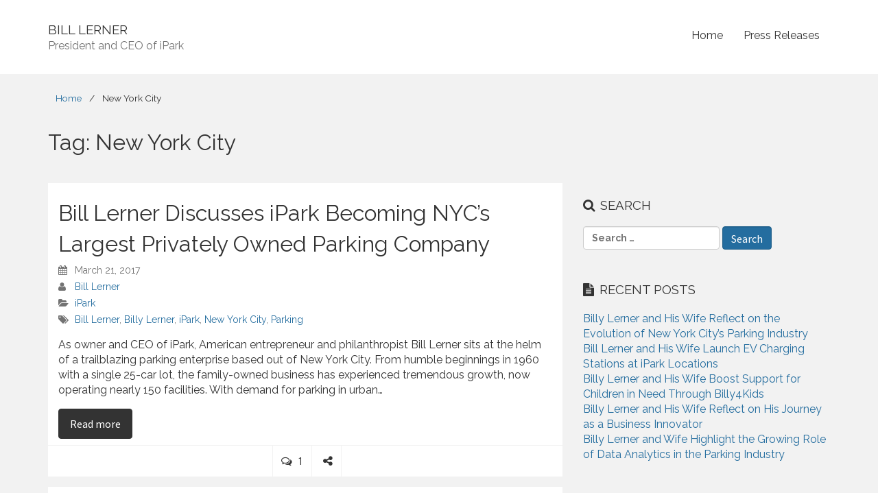

--- FILE ---
content_type: text/html; charset=UTF-8
request_url: http://billlernernews.com/tag/new-york-city/
body_size: 11367
content:
<!DOCTYPE html>
<html lang="en-US">
	<head>
		<meta charset="UTF-8">
		<meta name="viewport" content="width=device-width">
		<link rel="profile" href="http://gmpg.org/xfn/11">
		<link rel="pingback" href="http://billlernernews.com/xmlrpc.php">
<meta name='robots' content='index, follow, max-image-preview:large, max-snippet:-1, max-video-preview:-1' />

	<!-- This site is optimized with the Yoast SEO plugin v26.8 - https://yoast.com/product/yoast-seo-wordpress/ -->
	<title>New York City Archives - Bill Lerner</title>
	<link rel="canonical" href="http://billlernernews.com/tag/new-york-city/" />
	<meta property="og:locale" content="en_US" />
	<meta property="og:type" content="article" />
	<meta property="og:title" content="New York City Archives - Bill Lerner" />
	<meta property="og:url" content="http://billlernernews.com/tag/new-york-city/" />
	<meta property="og:site_name" content="Bill Lerner" />
	<meta name="twitter:card" content="summary_large_image" />
	<meta name="twitter:site" content="@billy_lerner" />
	<script type="application/ld+json" class="yoast-schema-graph">{"@context":"https://schema.org","@graph":[{"@type":"CollectionPage","@id":"http://billlernernews.com/tag/new-york-city/","url":"http://billlernernews.com/tag/new-york-city/","name":"New York City Archives - Bill Lerner","isPartOf":{"@id":"http://billlernernews.com/#website"},"breadcrumb":{"@id":"http://billlernernews.com/tag/new-york-city/#breadcrumb"},"inLanguage":"en-US"},{"@type":"BreadcrumbList","@id":"http://billlernernews.com/tag/new-york-city/#breadcrumb","itemListElement":[{"@type":"ListItem","position":1,"name":"Home","item":"http://billlernernews.com/"},{"@type":"ListItem","position":2,"name":"New York City"}]},{"@type":"WebSite","@id":"http://billlernernews.com/#website","url":"http://billlernernews.com/","name":"Bill Lerner","description":"President and CEO of iPark","potentialAction":[{"@type":"SearchAction","target":{"@type":"EntryPoint","urlTemplate":"http://billlernernews.com/?s={search_term_string}"},"query-input":{"@type":"PropertyValueSpecification","valueRequired":true,"valueName":"search_term_string"}}],"inLanguage":"en-US"}]}</script>
	<!-- / Yoast SEO plugin. -->


<link rel='dns-prefetch' href='//fonts.googleapis.com' />
<link rel="alternate" type="application/rss+xml" title="Bill Lerner &raquo; Feed" href="http://billlernernews.com/feed/" />
<link rel="alternate" type="application/rss+xml" title="Bill Lerner &raquo; Comments Feed" href="http://billlernernews.com/comments/feed/" />
<link rel="alternate" type="application/rss+xml" title="Bill Lerner &raquo; New York City Tag Feed" href="http://billlernernews.com/tag/new-york-city/feed/" />
<style id='wp-img-auto-sizes-contain-inline-css' type='text/css'>
img:is([sizes=auto i],[sizes^="auto," i]){contain-intrinsic-size:3000px 1500px}
/*# sourceURL=wp-img-auto-sizes-contain-inline-css */
</style>
<link rel='stylesheet' id='hugeit-lightbox-css-css' href='http://billlernernews.com/wp-content/plugins/lightbox/css/frontend/lightbox.css?ver=6.9' type='text/css' media='all' />
<style id='wp-emoji-styles-inline-css' type='text/css'>

	img.wp-smiley, img.emoji {
		display: inline !important;
		border: none !important;
		box-shadow: none !important;
		height: 1em !important;
		width: 1em !important;
		margin: 0 0.07em !important;
		vertical-align: -0.1em !important;
		background: none !important;
		padding: 0 !important;
	}
/*# sourceURL=wp-emoji-styles-inline-css */
</style>
<style id='wp-block-library-inline-css' type='text/css'>
:root{--wp-block-synced-color:#7a00df;--wp-block-synced-color--rgb:122,0,223;--wp-bound-block-color:var(--wp-block-synced-color);--wp-editor-canvas-background:#ddd;--wp-admin-theme-color:#007cba;--wp-admin-theme-color--rgb:0,124,186;--wp-admin-theme-color-darker-10:#006ba1;--wp-admin-theme-color-darker-10--rgb:0,107,160.5;--wp-admin-theme-color-darker-20:#005a87;--wp-admin-theme-color-darker-20--rgb:0,90,135;--wp-admin-border-width-focus:2px}@media (min-resolution:192dpi){:root{--wp-admin-border-width-focus:1.5px}}.wp-element-button{cursor:pointer}:root .has-very-light-gray-background-color{background-color:#eee}:root .has-very-dark-gray-background-color{background-color:#313131}:root .has-very-light-gray-color{color:#eee}:root .has-very-dark-gray-color{color:#313131}:root .has-vivid-green-cyan-to-vivid-cyan-blue-gradient-background{background:linear-gradient(135deg,#00d084,#0693e3)}:root .has-purple-crush-gradient-background{background:linear-gradient(135deg,#34e2e4,#4721fb 50%,#ab1dfe)}:root .has-hazy-dawn-gradient-background{background:linear-gradient(135deg,#faaca8,#dad0ec)}:root .has-subdued-olive-gradient-background{background:linear-gradient(135deg,#fafae1,#67a671)}:root .has-atomic-cream-gradient-background{background:linear-gradient(135deg,#fdd79a,#004a59)}:root .has-nightshade-gradient-background{background:linear-gradient(135deg,#330968,#31cdcf)}:root .has-midnight-gradient-background{background:linear-gradient(135deg,#020381,#2874fc)}:root{--wp--preset--font-size--normal:16px;--wp--preset--font-size--huge:42px}.has-regular-font-size{font-size:1em}.has-larger-font-size{font-size:2.625em}.has-normal-font-size{font-size:var(--wp--preset--font-size--normal)}.has-huge-font-size{font-size:var(--wp--preset--font-size--huge)}.has-text-align-center{text-align:center}.has-text-align-left{text-align:left}.has-text-align-right{text-align:right}.has-fit-text{white-space:nowrap!important}#end-resizable-editor-section{display:none}.aligncenter{clear:both}.items-justified-left{justify-content:flex-start}.items-justified-center{justify-content:center}.items-justified-right{justify-content:flex-end}.items-justified-space-between{justify-content:space-between}.screen-reader-text{border:0;clip-path:inset(50%);height:1px;margin:-1px;overflow:hidden;padding:0;position:absolute;width:1px;word-wrap:normal!important}.screen-reader-text:focus{background-color:#ddd;clip-path:none;color:#444;display:block;font-size:1em;height:auto;left:5px;line-height:normal;padding:15px 23px 14px;text-decoration:none;top:5px;width:auto;z-index:100000}html :where(.has-border-color){border-style:solid}html :where([style*=border-top-color]){border-top-style:solid}html :where([style*=border-right-color]){border-right-style:solid}html :where([style*=border-bottom-color]){border-bottom-style:solid}html :where([style*=border-left-color]){border-left-style:solid}html :where([style*=border-width]){border-style:solid}html :where([style*=border-top-width]){border-top-style:solid}html :where([style*=border-right-width]){border-right-style:solid}html :where([style*=border-bottom-width]){border-bottom-style:solid}html :where([style*=border-left-width]){border-left-style:solid}html :where(img[class*=wp-image-]){height:auto;max-width:100%}:where(figure){margin:0 0 1em}html :where(.is-position-sticky){--wp-admin--admin-bar--position-offset:var(--wp-admin--admin-bar--height,0px)}@media screen and (max-width:600px){html :where(.is-position-sticky){--wp-admin--admin-bar--position-offset:0px}}

/*# sourceURL=wp-block-library-inline-css */
</style><style id='global-styles-inline-css' type='text/css'>
:root{--wp--preset--aspect-ratio--square: 1;--wp--preset--aspect-ratio--4-3: 4/3;--wp--preset--aspect-ratio--3-4: 3/4;--wp--preset--aspect-ratio--3-2: 3/2;--wp--preset--aspect-ratio--2-3: 2/3;--wp--preset--aspect-ratio--16-9: 16/9;--wp--preset--aspect-ratio--9-16: 9/16;--wp--preset--color--black: #000000;--wp--preset--color--cyan-bluish-gray: #abb8c3;--wp--preset--color--white: #ffffff;--wp--preset--color--pale-pink: #f78da7;--wp--preset--color--vivid-red: #cf2e2e;--wp--preset--color--luminous-vivid-orange: #ff6900;--wp--preset--color--luminous-vivid-amber: #fcb900;--wp--preset--color--light-green-cyan: #7bdcb5;--wp--preset--color--vivid-green-cyan: #00d084;--wp--preset--color--pale-cyan-blue: #8ed1fc;--wp--preset--color--vivid-cyan-blue: #0693e3;--wp--preset--color--vivid-purple: #9b51e0;--wp--preset--gradient--vivid-cyan-blue-to-vivid-purple: linear-gradient(135deg,rgb(6,147,227) 0%,rgb(155,81,224) 100%);--wp--preset--gradient--light-green-cyan-to-vivid-green-cyan: linear-gradient(135deg,rgb(122,220,180) 0%,rgb(0,208,130) 100%);--wp--preset--gradient--luminous-vivid-amber-to-luminous-vivid-orange: linear-gradient(135deg,rgb(252,185,0) 0%,rgb(255,105,0) 100%);--wp--preset--gradient--luminous-vivid-orange-to-vivid-red: linear-gradient(135deg,rgb(255,105,0) 0%,rgb(207,46,46) 100%);--wp--preset--gradient--very-light-gray-to-cyan-bluish-gray: linear-gradient(135deg,rgb(238,238,238) 0%,rgb(169,184,195) 100%);--wp--preset--gradient--cool-to-warm-spectrum: linear-gradient(135deg,rgb(74,234,220) 0%,rgb(151,120,209) 20%,rgb(207,42,186) 40%,rgb(238,44,130) 60%,rgb(251,105,98) 80%,rgb(254,248,76) 100%);--wp--preset--gradient--blush-light-purple: linear-gradient(135deg,rgb(255,206,236) 0%,rgb(152,150,240) 100%);--wp--preset--gradient--blush-bordeaux: linear-gradient(135deg,rgb(254,205,165) 0%,rgb(254,45,45) 50%,rgb(107,0,62) 100%);--wp--preset--gradient--luminous-dusk: linear-gradient(135deg,rgb(255,203,112) 0%,rgb(199,81,192) 50%,rgb(65,88,208) 100%);--wp--preset--gradient--pale-ocean: linear-gradient(135deg,rgb(255,245,203) 0%,rgb(182,227,212) 50%,rgb(51,167,181) 100%);--wp--preset--gradient--electric-grass: linear-gradient(135deg,rgb(202,248,128) 0%,rgb(113,206,126) 100%);--wp--preset--gradient--midnight: linear-gradient(135deg,rgb(2,3,129) 0%,rgb(40,116,252) 100%);--wp--preset--font-size--small: 13px;--wp--preset--font-size--medium: 20px;--wp--preset--font-size--large: 36px;--wp--preset--font-size--x-large: 42px;--wp--preset--spacing--20: 0.44rem;--wp--preset--spacing--30: 0.67rem;--wp--preset--spacing--40: 1rem;--wp--preset--spacing--50: 1.5rem;--wp--preset--spacing--60: 2.25rem;--wp--preset--spacing--70: 3.38rem;--wp--preset--spacing--80: 5.06rem;--wp--preset--shadow--natural: 6px 6px 9px rgba(0, 0, 0, 0.2);--wp--preset--shadow--deep: 12px 12px 50px rgba(0, 0, 0, 0.4);--wp--preset--shadow--sharp: 6px 6px 0px rgba(0, 0, 0, 0.2);--wp--preset--shadow--outlined: 6px 6px 0px -3px rgb(255, 255, 255), 6px 6px rgb(0, 0, 0);--wp--preset--shadow--crisp: 6px 6px 0px rgb(0, 0, 0);}:where(.is-layout-flex){gap: 0.5em;}:where(.is-layout-grid){gap: 0.5em;}body .is-layout-flex{display: flex;}.is-layout-flex{flex-wrap: wrap;align-items: center;}.is-layout-flex > :is(*, div){margin: 0;}body .is-layout-grid{display: grid;}.is-layout-grid > :is(*, div){margin: 0;}:where(.wp-block-columns.is-layout-flex){gap: 2em;}:where(.wp-block-columns.is-layout-grid){gap: 2em;}:where(.wp-block-post-template.is-layout-flex){gap: 1.25em;}:where(.wp-block-post-template.is-layout-grid){gap: 1.25em;}.has-black-color{color: var(--wp--preset--color--black) !important;}.has-cyan-bluish-gray-color{color: var(--wp--preset--color--cyan-bluish-gray) !important;}.has-white-color{color: var(--wp--preset--color--white) !important;}.has-pale-pink-color{color: var(--wp--preset--color--pale-pink) !important;}.has-vivid-red-color{color: var(--wp--preset--color--vivid-red) !important;}.has-luminous-vivid-orange-color{color: var(--wp--preset--color--luminous-vivid-orange) !important;}.has-luminous-vivid-amber-color{color: var(--wp--preset--color--luminous-vivid-amber) !important;}.has-light-green-cyan-color{color: var(--wp--preset--color--light-green-cyan) !important;}.has-vivid-green-cyan-color{color: var(--wp--preset--color--vivid-green-cyan) !important;}.has-pale-cyan-blue-color{color: var(--wp--preset--color--pale-cyan-blue) !important;}.has-vivid-cyan-blue-color{color: var(--wp--preset--color--vivid-cyan-blue) !important;}.has-vivid-purple-color{color: var(--wp--preset--color--vivid-purple) !important;}.has-black-background-color{background-color: var(--wp--preset--color--black) !important;}.has-cyan-bluish-gray-background-color{background-color: var(--wp--preset--color--cyan-bluish-gray) !important;}.has-white-background-color{background-color: var(--wp--preset--color--white) !important;}.has-pale-pink-background-color{background-color: var(--wp--preset--color--pale-pink) !important;}.has-vivid-red-background-color{background-color: var(--wp--preset--color--vivid-red) !important;}.has-luminous-vivid-orange-background-color{background-color: var(--wp--preset--color--luminous-vivid-orange) !important;}.has-luminous-vivid-amber-background-color{background-color: var(--wp--preset--color--luminous-vivid-amber) !important;}.has-light-green-cyan-background-color{background-color: var(--wp--preset--color--light-green-cyan) !important;}.has-vivid-green-cyan-background-color{background-color: var(--wp--preset--color--vivid-green-cyan) !important;}.has-pale-cyan-blue-background-color{background-color: var(--wp--preset--color--pale-cyan-blue) !important;}.has-vivid-cyan-blue-background-color{background-color: var(--wp--preset--color--vivid-cyan-blue) !important;}.has-vivid-purple-background-color{background-color: var(--wp--preset--color--vivid-purple) !important;}.has-black-border-color{border-color: var(--wp--preset--color--black) !important;}.has-cyan-bluish-gray-border-color{border-color: var(--wp--preset--color--cyan-bluish-gray) !important;}.has-white-border-color{border-color: var(--wp--preset--color--white) !important;}.has-pale-pink-border-color{border-color: var(--wp--preset--color--pale-pink) !important;}.has-vivid-red-border-color{border-color: var(--wp--preset--color--vivid-red) !important;}.has-luminous-vivid-orange-border-color{border-color: var(--wp--preset--color--luminous-vivid-orange) !important;}.has-luminous-vivid-amber-border-color{border-color: var(--wp--preset--color--luminous-vivid-amber) !important;}.has-light-green-cyan-border-color{border-color: var(--wp--preset--color--light-green-cyan) !important;}.has-vivid-green-cyan-border-color{border-color: var(--wp--preset--color--vivid-green-cyan) !important;}.has-pale-cyan-blue-border-color{border-color: var(--wp--preset--color--pale-cyan-blue) !important;}.has-vivid-cyan-blue-border-color{border-color: var(--wp--preset--color--vivid-cyan-blue) !important;}.has-vivid-purple-border-color{border-color: var(--wp--preset--color--vivid-purple) !important;}.has-vivid-cyan-blue-to-vivid-purple-gradient-background{background: var(--wp--preset--gradient--vivid-cyan-blue-to-vivid-purple) !important;}.has-light-green-cyan-to-vivid-green-cyan-gradient-background{background: var(--wp--preset--gradient--light-green-cyan-to-vivid-green-cyan) !important;}.has-luminous-vivid-amber-to-luminous-vivid-orange-gradient-background{background: var(--wp--preset--gradient--luminous-vivid-amber-to-luminous-vivid-orange) !important;}.has-luminous-vivid-orange-to-vivid-red-gradient-background{background: var(--wp--preset--gradient--luminous-vivid-orange-to-vivid-red) !important;}.has-very-light-gray-to-cyan-bluish-gray-gradient-background{background: var(--wp--preset--gradient--very-light-gray-to-cyan-bluish-gray) !important;}.has-cool-to-warm-spectrum-gradient-background{background: var(--wp--preset--gradient--cool-to-warm-spectrum) !important;}.has-blush-light-purple-gradient-background{background: var(--wp--preset--gradient--blush-light-purple) !important;}.has-blush-bordeaux-gradient-background{background: var(--wp--preset--gradient--blush-bordeaux) !important;}.has-luminous-dusk-gradient-background{background: var(--wp--preset--gradient--luminous-dusk) !important;}.has-pale-ocean-gradient-background{background: var(--wp--preset--gradient--pale-ocean) !important;}.has-electric-grass-gradient-background{background: var(--wp--preset--gradient--electric-grass) !important;}.has-midnight-gradient-background{background: var(--wp--preset--gradient--midnight) !important;}.has-small-font-size{font-size: var(--wp--preset--font-size--small) !important;}.has-medium-font-size{font-size: var(--wp--preset--font-size--medium) !important;}.has-large-font-size{font-size: var(--wp--preset--font-size--large) !important;}.has-x-large-font-size{font-size: var(--wp--preset--font-size--x-large) !important;}
/*# sourceURL=global-styles-inline-css */
</style>

<style id='classic-theme-styles-inline-css' type='text/css'>
/*! This file is auto-generated */
.wp-block-button__link{color:#fff;background-color:#32373c;border-radius:9999px;box-shadow:none;text-decoration:none;padding:calc(.667em + 2px) calc(1.333em + 2px);font-size:1.125em}.wp-block-file__button{background:#32373c;color:#fff;text-decoration:none}
/*# sourceURL=/wp-includes/css/classic-themes.min.css */
</style>
<link rel='stylesheet' id='google-font-css' href='//fonts.googleapis.com/css?family=Raleway%3A400%2C700%7CInconsolata%7CSource+Sans+Pro&#038;ver=0.1' type='text/css' media='all' />
<link rel='stylesheet' id='rational-start-theme-style-css' href='http://billlernernews.com/wp-content/themes/rational-start/style.css?ver=1' type='text/css' media='all' />
<script type="text/javascript" src="http://billlernernews.com/wp-includes/js/jquery/jquery.min.js?ver=3.7.1" id="jquery-core-js"></script>
<script type="text/javascript" src="http://billlernernews.com/wp-includes/js/jquery/jquery-migrate.min.js?ver=3.4.1" id="jquery-migrate-js"></script>
<script type="text/javascript" src="http://billlernernews.com/wp-content/plugins/lightbox/js/frontend/froogaloop2.min.js?ver=6.9" id="hugeit-froogaloop-js-js"></script>
<script type="text/javascript" src="http://billlernernews.com/wp-content/themes/rational-start/js/scripts.min.js?ver=0.1" id="rational-start-scripts-js"></script>
<link rel="https://api.w.org/" href="http://billlernernews.com/wp-json/" /><link rel="alternate" title="JSON" type="application/json" href="http://billlernernews.com/wp-json/wp/v2/tags/9" /><link rel="EditURI" type="application/rsd+xml" title="RSD" href="http://billlernernews.com/xmlrpc.php?rsd" />
<meta name="generator" content="WordPress 6.9" />
	</head>
	<body class="archive tag tag-new-york-city tag-9 wp-theme-rational-start" itemscope="itemscope" itemtype="http://schema.org/WebPage">
		<a href="#content" class="btn btn-default off-screen">Skip to Content</a>
		<a name="top" id="top"></a>
		<div class="container">
			<ul class="rational-widgets top">
			</ul>
		</div>
		<header class="site" itemscope="itemscope" itemtype="http://schema.org/WPHeader" role="banner">
			<div class="container">
				<div class="row">
					<button class="nav-site-toggle btn btn-block"><i class="fa fa-bars"></i> <span class="sr-only">Menu</span></button>
					<nav class="site col-sm-8" itemscope="itemscope" itemtype="http://schema.org/SiteNavigationElement" role="navigation" aria-label="Primary Navigation">
<ul id="menu-menu-1" class="menu"><li id="menu-item-11" class="menu-item menu-item-type-custom menu-item-object-custom menu-item-11"><a href="/">Home</a></li>
<li id="menu-item-12" class="menu-item menu-item-type-taxonomy menu-item-object-category menu-item-12"><a href="http://billlernernews.com/category/press-releases/">Press Releases</a></li>
</ul>					</nav>
					<a class="logo col-sm-4" href="http://billlernernews.com">
						<div class="h3" itemprop="headline">Bill Lerner</div>
							<p itemprop="description">President and CEO of iPark</p>
					</a>
				</div>
			</div>
		</header>
		<div class="container">
<nav class="breadcrumb"><ul ><li class="item-home" itemprop="itemListElement" itemscope itemtype="http://schema.org/ListItem"><a href="http://billlernernews.com" title="Home">Home</a></li><li class="separator">/</li><li class="active item-tag" itemprop="itemListElement" itemscope itemtype="http://schema.org/ListItem" title="New York City">New York City</li></ul></nav>		</div>	<div class="container">
<h1>Tag: <span>New York City</span></h1>			<div class="row">
				<div id="content" class="col-sm-8" itemprop="mainContentOfPage" itemscope="itemscope" itemtype="http://schema.org/Blog" role="main">

				<article class="post-26 post type-post status-publish format-standard hentry category-ipark tag-bill-lerner tag-billy-lerner tag-ipark tag-new-york-city tag-parking" itemscope="itemscope" itemtype="http://schema.org/BlogPosting" itemprop="blogPost">					
					<header class="article">
<h2 class="h1" itemprop="headline"><a href="http://billlernernews.com/2017/03/21/bill-lerner-discusses-ipark-becoming-nycs-largest-privately-owned-parking-company/">Bill Lerner Discusses iPark Becoming NYC’s Largest Privately Owned Parking Company</a></h2>					</header>
					<footer class="article negative-margin" role="contentinfo">
						<ul class="list-unstyled article-meta">
							<li><i class="fa fa-calendar"></i>
								<time datetime="2017-03-21 00:13" itemprop="datePublished">March 21, 2017</time>
							</li>
							<li itemscope="itemscope" itemtype="http://schema.org/Person" itemprop="author"><i class="fa fa-user"></i>
								<a href="http://billlernernews.com/author/bill/" title="Posts by Bill Lerner" rel="author">Bill Lerner</a>							</li>
								<li><i class="fa fa-folder-open"></i>
<a class="category category-ipark" href="http://billlernernews.com/category/ipark/">iPark</a>								</li>
								<li><i class="fa fa-tags"></i>
<a class="tag tag-bill-lerner" href="http://billlernernews.com/tag/bill-lerner/">Bill Lerner</a>, <a class="tag tag-billy-lerner" href="http://billlernernews.com/tag/billy-lerner/">Billy Lerner</a>, <a class="tag tag-ipark" href="http://billlernernews.com/tag/ipark/">iPark</a>, <a class="tag tag-new-york-city" href="http://billlernernews.com/tag/new-york-city/">New York City</a>, <a class="tag tag-parking" href="http://billlernernews.com/tag/parking/">Parking</a>								</li>
						</ul>
					</footer>
<p>As owner and CEO of iPark, American entrepreneur and philanthropist Bill Lerner sits at the helm of a trailblazing parking enterprise based out of New York City. From humble beginnings in 1960 with a single 25-car lot, the family-owned business has experienced tremendous growth, now operating nearly 150 facilities. With demand for parking in urban&hellip;</p>
<a class="more-link btn btn-default btn-inverse" href="http://billlernernews.com/2017/03/21/bill-lerner-discusses-ipark-becoming-nycs-largest-privately-owned-parking-company/">Read more <span class="sr-only">on Bill Lerner Discusses iPark Becoming NYC’s Largest Privately Owned Parking Company</span></a>		<nav class="extras">
<a class="comments" href="http://billlernernews.com/2017/03/21/bill-lerner-discusses-ipark-becoming-nycs-largest-privately-owned-parking-company/#comments" title="1 Comment"><i class="fa fa-comments-o"></i> 1<span class="sr-only"> Comment</span></a>			<button class="share fa fa-share-alt" title="Bill Lerner Discusses iPark Becoming NYC’s Largest Privately Owned Parking Company" href="http://billlernernews.com/2017/03/21/bill-lerner-discusses-ipark-becoming-nycs-largest-privately-owned-parking-company/"> <span class="sr-only">Share</span></button>
			</ul>
		</nav>		
				</article>
				<article class="post-15 post type-post status-publish format-standard has-post-thumbnail hentry category-business tag-bill-lerner tag-billy-lerner tag-billy4kids tag-ev-charging-stations tag-imperial-parking-systems tag-ipark tag-new-york-city tag-parking-garages" itemscope="itemscope" itemtype="http://schema.org/BlogPosting" itemprop="blogPost">					
						<div class="post-thumbnail" style="background-image:url('http://billlernernews.com/wp-content/uploads/2017/03/ipark-logo.jpg');" itemprop="image">
							<a href="http://billlernernews.com/2017/03/09/bill-lerner-ipark-goes-green-ev-charging-stations/" title="Bill Lerner &#8211; iPark Goes Green With EV Charging Stations"></a>
						</div>
					<header class="article">
<h2 class="h1" itemprop="headline"><a href="http://billlernernews.com/2017/03/09/bill-lerner-ipark-goes-green-ev-charging-stations/">Bill Lerner &#8211; iPark Goes Green With EV Charging Stations</a></h2>					</header>
					<footer class="article negative-margin" role="contentinfo">
						<ul class="list-unstyled article-meta">
							<li><i class="fa fa-calendar"></i>
								<time datetime="2017-03-09 02:17" itemprop="datePublished">March 9, 2017</time>
							</li>
							<li itemscope="itemscope" itemtype="http://schema.org/Person" itemprop="author"><i class="fa fa-user"></i>
								<a href="http://billlernernews.com/author/bill/" title="Posts by Bill Lerner" rel="author">Bill Lerner</a>							</li>
								<li><i class="fa fa-folder-open"></i>
<a class="category category-business" href="http://billlernernews.com/category/business/">Business</a>								</li>
								<li><i class="fa fa-tags"></i>
<a class="tag tag-bill-lerner" href="http://billlernernews.com/tag/bill-lerner/">Bill Lerner</a>, <a class="tag tag-billy-lerner" href="http://billlernernews.com/tag/billy-lerner/">Billy Lerner</a>, <a class="tag tag-billy4kids" href="http://billlernernews.com/tag/billy4kids/">Billy4Kids</a>, <a class="tag tag-ev-charging-stations" href="http://billlernernews.com/tag/ev-charging-stations/">EV Charging Stations</a>, <a class="tag tag-imperial-parking-systems" href="http://billlernernews.com/tag/imperial-parking-systems/">Imperial Parking Systems</a>, <a class="tag tag-ipark" href="http://billlernernews.com/tag/ipark/">iPark</a>, <a class="tag tag-new-york-city" href="http://billlernernews.com/tag/new-york-city/">New York City</a>, <a class="tag tag-parking-garages" href="http://billlernernews.com/tag/parking-garages/">Parking garages</a>								</li>
						</ul>
					</footer>
<p>When Bill Lerner took over as President and CEO of Imperial Parking Systems in 1997, he had the tall task of expanding aggressively while simultaneously redeveloping and completely modernizing all the business’ operational functions. Twenty years later and with a new name for a digital era, Lerner has grown iPark into the largest and most&hellip;</p>
<a class="more-link btn btn-default btn-inverse" href="http://billlernernews.com/2017/03/09/bill-lerner-ipark-goes-green-ev-charging-stations/">Read more <span class="sr-only">on Bill Lerner &#8211; iPark Goes Green With EV Charging Stations</span></a>		<nav class="extras">
<a class="comments" href="http://billlernernews.com/2017/03/09/bill-lerner-ipark-goes-green-ev-charging-stations/#comments" title="0 Comments"><i class="fa fa-comments-o"></i> 0<span class="sr-only"> Comments</span></a>			<button class="share fa fa-share-alt" title="Bill Lerner &#8211; iPark Goes Green With EV Charging Stations" href="http://billlernernews.com/2017/03/09/bill-lerner-ipark-goes-green-ev-charging-stations/"> <span class="sr-only">Share</span></button>
			</ul>
		</nav>		
				</article>
<nav class="pagination"><ul ></nav>				</div>
<div class="col-sm-4 sidebar sidebar-blog" itemscope="itemscope" itemtype="http://schema.org/WPSideBar" role="complementary">
	<div class="rational-widgets sidebar-blog">
			<div class="widget widget_search">
				<h2 class="h3">Search</h2>
<form role="search" method="get" class="search-form" action="http://billlernernews.com/">
		<label>
			<span class="sr-only">Search for:</span>
			<input type="search" class="search-field" placeholder="Search &hellip;" value="" name="s" title="Search for:" />
		</label>
		<input type="submit" class="search-submit btn btn-primary" value="Search" />
	</form>			</div>
			<div class="widget widget_recent_entries">
<h2 class="h3">Recent Posts</h2><ul><li><a href="http://billlernernews.com/2026/01/26/billy-lerner-and-his-wife-reflect-on-the-evolution-of-new-york-citys-parking-industry/">Billy Lerner and His Wife Reflect on the Evolution of New York City’s Parking Industry</a></li><li><a href="http://billlernernews.com/2026/01/19/bill-lerner-and-his-wife-launch-ev-charging-stations-at-ipark-locations/">Bill Lerner and His Wife Launch EV Charging Stations at iPark Locations</a></li><li><a href="http://billlernernews.com/2026/01/12/billy-lerner-and-his-wife-boost-support-for-children-in-need-through-billy-kids/">Billy Lerner and His Wife Boost Support for Children in Need Through Billy4Kids</a></li><li><a href="http://billlernernews.com/2026/01/05/billy-lerner-and-his-wife-reflect-on-his-journey-as-a-business-innovator/">Billy Lerner and His Wife Reflect on His Journey as a Business Innovator</a></li><li><a href="http://billlernernews.com/2025/12/29/billy-lerner-and-wife-highlight-the-growing-role-o-data-analytics-in-the-parking-industry/">Billy Lerner and Wife Highlight the Growing Role of Data Analytics in the Parking Industry</a></li></ul>			</div>
			<div class="widget widget_recent_comments">
<h2 class="h3">Recent Comments</h2><ul><li>Bill Lerner – Pledges Added Support for Disadvantaged Children Through Billy4Kids | SproutNews on <a href="http://billlernernews.com/2017/03/21/bill-lerner-discusses-ipark-becoming-nycs-largest-privately-owned-parking-company/">Bill Lerner Discusses iPark Becoming NYC’s Largest Privately Owned Parking Company</a></li></ul>			</div>
			<div class="widget widget_categories">
<h2 class="h3">Categories</h2><ul><li class="categories">Categories<ul>	<li class="cat-item cat-item-20"><a href="http://billlernernews.com/category/bill-lerner/" ><span class="text">Bill Lerner</span><span class="popularity" data-post-count="13"></span>
</a>
</li>
	<li class="cat-item cat-item-17"><a href="http://billlernernews.com/category/billy4kids/" ><span class="text">Billy4Kids</span><span class="popularity" data-post-count="3"></span>
</a>
</li>
	<li class="cat-item cat-item-4"><a href="http://billlernernews.com/category/business/" ><span class="text">Business</span><span class="popularity" data-post-count="10"></span>
</a>
</li>
	<li class="cat-item cat-item-14"><a href="http://billlernernews.com/category/ipark/" ><span class="text">iPark</span><span class="popularity" data-post-count="12"></span>
</a>
</li>
	<li class="cat-item cat-item-5"><a href="http://billlernernews.com/category/philanthropy/" ><span class="text">Philanthropy</span><span class="popularity" data-post-count="5"></span>
</a>
</li>
	<li class="cat-item cat-item-2"><a href="http://billlernernews.com/category/press-releases/" ><span class="text">Press Releases</span><span class="popularity" data-post-count="170"></span>
</a>
</li>
</ul></li></ul>			</div>
	</div>
	<div class="rational-widgets sidebar-global">
<div id="search-2" class="widget widget_search"><form role="search" method="get" class="search-form" action="http://billlernernews.com/">
		<label>
			<span class="sr-only">Search for:</span>
			<input type="search" class="search-field" placeholder="Search &hellip;" value="" name="s" title="Search for:" />
		</label>
		<input type="submit" class="search-submit btn btn-primary" value="Search" />
	</form></div>
		<div id="recent-posts-2" class="widget widget_recent_entries">
		<h2 class="h3">Recent Posts</h2>
		<ul>
											<li>
					<a href="http://billlernernews.com/2026/01/26/billy-lerner-and-his-wife-reflect-on-the-evolution-of-new-york-citys-parking-industry/">Billy Lerner and His Wife Reflect on the Evolution of New York City’s Parking Industry</a>
									</li>
											<li>
					<a href="http://billlernernews.com/2026/01/19/bill-lerner-and-his-wife-launch-ev-charging-stations-at-ipark-locations/">Bill Lerner and His Wife Launch EV Charging Stations at iPark Locations</a>
									</li>
											<li>
					<a href="http://billlernernews.com/2026/01/12/billy-lerner-and-his-wife-boost-support-for-children-in-need-through-billy-kids/">Billy Lerner and His Wife Boost Support for Children in Need Through Billy4Kids</a>
									</li>
											<li>
					<a href="http://billlernernews.com/2026/01/05/billy-lerner-and-his-wife-reflect-on-his-journey-as-a-business-innovator/">Billy Lerner and His Wife Reflect on His Journey as a Business Innovator</a>
									</li>
											<li>
					<a href="http://billlernernews.com/2025/12/29/billy-lerner-and-wife-highlight-the-growing-role-o-data-analytics-in-the-parking-industry/">Billy Lerner and Wife Highlight the Growing Role of Data Analytics in the Parking Industry</a>
									</li>
					</ul>

		</div><div id="archives-2" class="widget widget_archive"><h2 class="h3">Archives</h2>
			<ul>
					<li><a href='http://billlernernews.com/2026/01/'>January 2026</a></li>
	<li><a href='http://billlernernews.com/2025/12/'>December 2025</a></li>
	<li><a href='http://billlernernews.com/2025/11/'>November 2025</a></li>
	<li><a href='http://billlernernews.com/2025/10/'>October 2025</a></li>
	<li><a href='http://billlernernews.com/2025/09/'>September 2025</a></li>
	<li><a href='http://billlernernews.com/2025/08/'>August 2025</a></li>
	<li><a href='http://billlernernews.com/2025/07/'>July 2025</a></li>
	<li><a href='http://billlernernews.com/2025/05/'>May 2025</a></li>
	<li><a href='http://billlernernews.com/2025/04/'>April 2025</a></li>
	<li><a href='http://billlernernews.com/2025/03/'>March 2025</a></li>
	<li><a href='http://billlernernews.com/2025/02/'>February 2025</a></li>
	<li><a href='http://billlernernews.com/2024/05/'>May 2024</a></li>
	<li><a href='http://billlernernews.com/2024/03/'>March 2024</a></li>
	<li><a href='http://billlernernews.com/2024/01/'>January 2024</a></li>
	<li><a href='http://billlernernews.com/2023/12/'>December 2023</a></li>
	<li><a href='http://billlernernews.com/2023/11/'>November 2023</a></li>
	<li><a href='http://billlernernews.com/2023/10/'>October 2023</a></li>
	<li><a href='http://billlernernews.com/2023/09/'>September 2023</a></li>
	<li><a href='http://billlernernews.com/2023/08/'>August 2023</a></li>
	<li><a href='http://billlernernews.com/2023/07/'>July 2023</a></li>
	<li><a href='http://billlernernews.com/2023/06/'>June 2023</a></li>
	<li><a href='http://billlernernews.com/2023/05/'>May 2023</a></li>
	<li><a href='http://billlernernews.com/2023/04/'>April 2023</a></li>
	<li><a href='http://billlernernews.com/2023/03/'>March 2023</a></li>
	<li><a href='http://billlernernews.com/2023/02/'>February 2023</a></li>
	<li><a href='http://billlernernews.com/2022/06/'>June 2022</a></li>
	<li><a href='http://billlernernews.com/2022/05/'>May 2022</a></li>
	<li><a href='http://billlernernews.com/2022/04/'>April 2022</a></li>
	<li><a href='http://billlernernews.com/2022/03/'>March 2022</a></li>
	<li><a href='http://billlernernews.com/2022/02/'>February 2022</a></li>
	<li><a href='http://billlernernews.com/2022/01/'>January 2022</a></li>
	<li><a href='http://billlernernews.com/2021/12/'>December 2021</a></li>
	<li><a href='http://billlernernews.com/2021/11/'>November 2021</a></li>
	<li><a href='http://billlernernews.com/2021/10/'>October 2021</a></li>
	<li><a href='http://billlernernews.com/2021/09/'>September 2021</a></li>
	<li><a href='http://billlernernews.com/2021/08/'>August 2021</a></li>
	<li><a href='http://billlernernews.com/2021/07/'>July 2021</a></li>
	<li><a href='http://billlernernews.com/2021/06/'>June 2021</a></li>
	<li><a href='http://billlernernews.com/2021/05/'>May 2021</a></li>
	<li><a href='http://billlernernews.com/2021/04/'>April 2021</a></li>
	<li><a href='http://billlernernews.com/2021/03/'>March 2021</a></li>
	<li><a href='http://billlernernews.com/2021/02/'>February 2021</a></li>
	<li><a href='http://billlernernews.com/2021/01/'>January 2021</a></li>
	<li><a href='http://billlernernews.com/2020/12/'>December 2020</a></li>
	<li><a href='http://billlernernews.com/2020/11/'>November 2020</a></li>
	<li><a href='http://billlernernews.com/2020/10/'>October 2020</a></li>
	<li><a href='http://billlernernews.com/2020/09/'>September 2020</a></li>
	<li><a href='http://billlernernews.com/2020/08/'>August 2020</a></li>
	<li><a href='http://billlernernews.com/2020/07/'>July 2020</a></li>
	<li><a href='http://billlernernews.com/2017/09/'>September 2017</a></li>
	<li><a href='http://billlernernews.com/2017/08/'>August 2017</a></li>
	<li><a href='http://billlernernews.com/2017/07/'>July 2017</a></li>
	<li><a href='http://billlernernews.com/2017/06/'>June 2017</a></li>
	<li><a href='http://billlernernews.com/2017/05/'>May 2017</a></li>
	<li><a href='http://billlernernews.com/2017/04/'>April 2017</a></li>
	<li><a href='http://billlernernews.com/2017/03/'>March 2017</a></li>
			</ul>

			</div>	</div>
</div>			</div>
	</div>
			<footer class="site" itemscope="itemscope" itemtype="http://schema.org/WPFooter">
				<div class="container">
					<div class="row">
						<div class="col-md-6">
							<div class="rational-widgets footer-copyright">
<p>&copy; Copyright 2026 Bill Lerner | All Rights Reserved</p>							</div>
						</div>
						<div class="col-md-6">
							<ul class="rational-widgets footer-beside-copyright row">
									<li class="widget widget_search pull-right">
<form role="search" method="get" class="search-form" action="http://billlernernews.com/">
		<label>
			<span class="sr-only">Search for:</span>
			<input type="search" class="search-field" placeholder="Search &hellip;" value="" name="s" title="Search for:" />
		</label>
		<input type="submit" class="search-submit btn btn-primary" value="Search" />
	</form>									</li>
							</ul>
						</div>
					</div>
					<div class="row">
						<ul class="rational-widgets footer row">
<li id="text-2" class="widget widget_text col-sm-4">			<div class="textwidget"></div>
		</li>						</ul>
					</div>
				</div>
			</footer>
			<a href="#top" class="back-to-top btn btn-default btn-inverse"><i class="fa fa-angle-up"></i> <span class="sr-only">Back to Top</span></a>
			<script>
				var backToTop = document.querySelector('.back-to-top');
				var headroom = new Headroom(backToTop);
				headroom.init();
			</script>
			<div class="overlay"></div>
			<div class="modal modal-share">
				<button class="btn btn-link modal-close"><i class="fa fa-times"></i><span class="screen-reader-text">Close</span></button>
				<div class="modal-frame">
					<h3>Share</h3>
					<div class="content"></div>
				</div>
			</div>
		<script type="speculationrules">
{"prefetch":[{"source":"document","where":{"and":[{"href_matches":"/*"},{"not":{"href_matches":["/wp-*.php","/wp-admin/*","/wp-content/uploads/*","/wp-content/*","/wp-content/plugins/*","/wp-content/themes/rational-start/*","/*\\?(.+)"]}},{"not":{"selector_matches":"a[rel~=\"nofollow\"]"}},{"not":{"selector_matches":".no-prefetch, .no-prefetch a"}}]},"eagerness":"conservative"}]}
</script>
<script type="text/javascript" src="http://billlernernews.com/wp-content/plugins/lightbox/js/frontend/mousewheel.min.js?ver=1.0" id="mousewheel-min-js-js"></script>
<script type="text/javascript" id="hugeit-lightbox-js-js-extra">
/* <![CDATA[ */
var hugeit_resp_lightbox_obj = {"hugeit_lightbox_lightboxView":"view1","hugeit_lightbox_speed_new":"600","hugeit_lightbox_overlayClose_new":"true","hugeit_lightbox_loop_new":"true","hugeit_lightbox_fullwidth_effect":"false","hugeit_lightbox_thumbs":"false","hugeit_lightbox_showTitle":"true","hugeit_lightbox_showDesc":"false","hugeit_lightbox_showBorder":"false","hugeit_lightbox_imageframe":"frame_0","hugeit_lightbox_fullscreen_effect":"false","hugeit_lightbox_rightclick_protection":"true","hugeit_lightbox_arrows_hover_effect":"0","lightbox_open_close_effect":"0","hugeit_lightbox_view_info":"false"};
var hugeit_gen_resp_lightbox_obj = {"hugeit_lightbox_slideAnimationType":"effect_1","hugeit_lightbox_overlayDuration":"150","hugeit_lightbox_escKey_new":"false","hugeit_lightbox_keyPress_new":"false","hugeit_lightbox_arrows":"true","hugeit_lightbox_mouseWheel":"false","hugeit_lightbox_download":"false","hugeit_lightbox_showCounter":"false","hugeit_lightbox_nextHtml":"","hugeit_lightbox_prevHtml":"","hugeit_lightbox_sequence_info":"image","hugeit_lightbox_sequenceInfo":"of","hugeit_lightbox_width_new":"100","hugeit_lightbox_height_new":"100","hugeit_lightbox_videoMaxWidth":"790","hugeit_lightbox_slideshow_new":"false","hugeit_lightbox_slideshow_auto_new":"false","hugeit_lightbox_slideshow_speed_new":"2500","hugeit_lightbox_slideshow_start_new":"","hugeit_lightbox_slideshow_stop_new":"","hugeit_lightbox_watermark":"false","hugeit_lightbox_socialSharing":"false","hugeit_lightbox_facebookButton":"false","hugeit_lightbox_twitterButton":"false","hugeit_lightbox_googleplusButton":"false","hugeit_lightbox_pinterestButton":"false","hugeit_lightbox_linkedinButton":"false","hugeit_lightbox_tumblrButton":"false","hugeit_lightbox_redditButton":"false","hugeit_lightbox_bufferButton":"false","hugeit_lightbox_diggButton":"false","hugeit_lightbox_vkButton":"false","hugeit_lightbox_yummlyButton":"false","hugeit_lightbox_watermark_text":"WaterMark","hugeit_lightbox_watermark_textColor":"ffffff","hugeit_lightbox_watermark_textFontSize":"30","hugeit_lightbox_watermark_containerBackground":"000000","hugeit_lightbox_watermark_containerOpacity":"90","hugeit_lightbox_watermark_containerWidth":"300","hugeit_lightbox_watermark_position_new":"9","hugeit_lightbox_watermark_opacity":"70","hugeit_lightbox_watermark_margin":"10","hugeit_lightbox_watermark_img_src_new":"http://billlernernews.com/wp-content/plugins/lightbox/images/No-image-found.jpg","hugeit_lightbox_watermark_container_bg_color":"rgba(0,0,0,0.9)"};
var hugeit_resp_lightbox_plugins_url = "http://billlernernews.com/wp-content/plugins/lightbox/images/image_frames/";
//# sourceURL=hugeit-lightbox-js-js-extra
/* ]]> */
</script>
<script type="text/javascript" src="http://billlernernews.com/wp-content/plugins/lightbox/js/frontend/lightbox.js?ver=1.0" id="hugeit-lightbox-js-js"></script>
<script type="text/javascript" id="hugeit-custom-js-js-extra">
/* <![CDATA[ */
var lightbox_type = "new_type";
var ajaxUrl = "http://billlernernews.com/wp-admin/admin-ajax.php";
//# sourceURL=hugeit-custom-js-js-extra
/* ]]> */
</script>
<script type="text/javascript" src="http://billlernernews.com/wp-content/plugins/lightbox/js/frontend/custom.js?ver=1.0" id="hugeit-custom-js-js"></script>
<script id="wp-emoji-settings" type="application/json">
{"baseUrl":"https://s.w.org/images/core/emoji/17.0.2/72x72/","ext":".png","svgUrl":"https://s.w.org/images/core/emoji/17.0.2/svg/","svgExt":".svg","source":{"concatemoji":"http://billlernernews.com/wp-includes/js/wp-emoji-release.min.js?ver=6.9"}}
</script>
<script type="module">
/* <![CDATA[ */
/*! This file is auto-generated */
const a=JSON.parse(document.getElementById("wp-emoji-settings").textContent),o=(window._wpemojiSettings=a,"wpEmojiSettingsSupports"),s=["flag","emoji"];function i(e){try{var t={supportTests:e,timestamp:(new Date).valueOf()};sessionStorage.setItem(o,JSON.stringify(t))}catch(e){}}function c(e,t,n){e.clearRect(0,0,e.canvas.width,e.canvas.height),e.fillText(t,0,0);t=new Uint32Array(e.getImageData(0,0,e.canvas.width,e.canvas.height).data);e.clearRect(0,0,e.canvas.width,e.canvas.height),e.fillText(n,0,0);const a=new Uint32Array(e.getImageData(0,0,e.canvas.width,e.canvas.height).data);return t.every((e,t)=>e===a[t])}function p(e,t){e.clearRect(0,0,e.canvas.width,e.canvas.height),e.fillText(t,0,0);var n=e.getImageData(16,16,1,1);for(let e=0;e<n.data.length;e++)if(0!==n.data[e])return!1;return!0}function u(e,t,n,a){switch(t){case"flag":return n(e,"\ud83c\udff3\ufe0f\u200d\u26a7\ufe0f","\ud83c\udff3\ufe0f\u200b\u26a7\ufe0f")?!1:!n(e,"\ud83c\udde8\ud83c\uddf6","\ud83c\udde8\u200b\ud83c\uddf6")&&!n(e,"\ud83c\udff4\udb40\udc67\udb40\udc62\udb40\udc65\udb40\udc6e\udb40\udc67\udb40\udc7f","\ud83c\udff4\u200b\udb40\udc67\u200b\udb40\udc62\u200b\udb40\udc65\u200b\udb40\udc6e\u200b\udb40\udc67\u200b\udb40\udc7f");case"emoji":return!a(e,"\ud83e\u1fac8")}return!1}function f(e,t,n,a){let r;const o=(r="undefined"!=typeof WorkerGlobalScope&&self instanceof WorkerGlobalScope?new OffscreenCanvas(300,150):document.createElement("canvas")).getContext("2d",{willReadFrequently:!0}),s=(o.textBaseline="top",o.font="600 32px Arial",{});return e.forEach(e=>{s[e]=t(o,e,n,a)}),s}function r(e){var t=document.createElement("script");t.src=e,t.defer=!0,document.head.appendChild(t)}a.supports={everything:!0,everythingExceptFlag:!0},new Promise(t=>{let n=function(){try{var e=JSON.parse(sessionStorage.getItem(o));if("object"==typeof e&&"number"==typeof e.timestamp&&(new Date).valueOf()<e.timestamp+604800&&"object"==typeof e.supportTests)return e.supportTests}catch(e){}return null}();if(!n){if("undefined"!=typeof Worker&&"undefined"!=typeof OffscreenCanvas&&"undefined"!=typeof URL&&URL.createObjectURL&&"undefined"!=typeof Blob)try{var e="postMessage("+f.toString()+"("+[JSON.stringify(s),u.toString(),c.toString(),p.toString()].join(",")+"));",a=new Blob([e],{type:"text/javascript"});const r=new Worker(URL.createObjectURL(a),{name:"wpTestEmojiSupports"});return void(r.onmessage=e=>{i(n=e.data),r.terminate(),t(n)})}catch(e){}i(n=f(s,u,c,p))}t(n)}).then(e=>{for(const n in e)a.supports[n]=e[n],a.supports.everything=a.supports.everything&&a.supports[n],"flag"!==n&&(a.supports.everythingExceptFlag=a.supports.everythingExceptFlag&&a.supports[n]);var t;a.supports.everythingExceptFlag=a.supports.everythingExceptFlag&&!a.supports.flag,a.supports.everything||((t=a.source||{}).concatemoji?r(t.concatemoji):t.wpemoji&&t.twemoji&&(r(t.twemoji),r(t.wpemoji)))});
//# sourceURL=http://billlernernews.com/wp-includes/js/wp-emoji-loader.min.js
/* ]]> */
</script>
	</body>
</html>